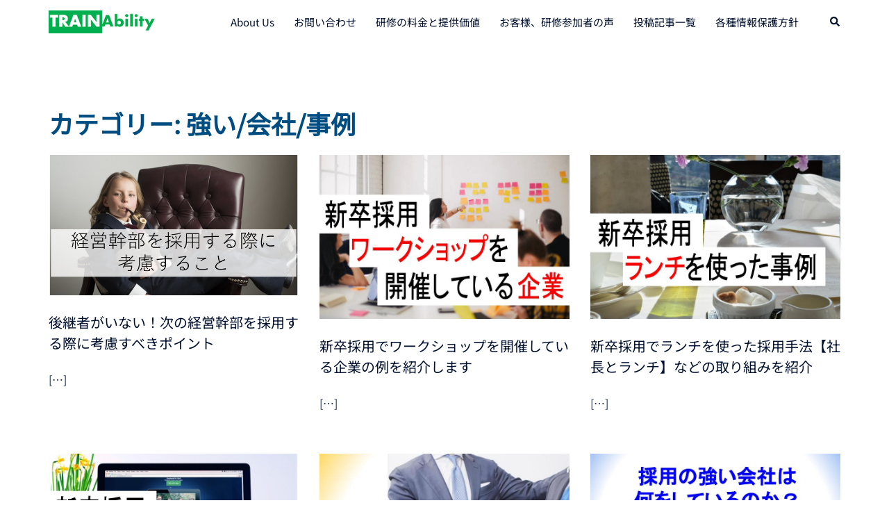

--- FILE ---
content_type: text/html; charset=UTF-8
request_url: https://t-ability.com/category/for-young/recruit/%E6%8E%A1%E7%94%A8%E3%83%96%E3%83%A9%E3%83%B3%E3%83%87%E3%82%A3%E3%83%B3%E3%82%B0/%E5%BC%B7%E3%81%84-%E4%BC%9A%E7%A4%BE-%E4%BA%8B%E4%BE%8B-%E6%8E%A1%E7%94%A8%E3%83%96%E3%83%A9%E3%83%B3%E3%83%87%E3%82%A3%E3%83%B3%E3%82%B0/
body_size: 12656
content:
<!DOCTYPE html><html lang="ja"><head><meta charset="UTF-8"><meta name="viewport" content="width=device-width, initial-scale=1"><link rel="profile" href="http://gmpg.org/xfn/11"><link rel="pingback" href="https://t-ability.com/wp/xmlrpc.php"><meta name='robots' content='index, follow, max-image-preview:large, max-snippet:-1, max-video-preview:-1' /><title>強い/会社/事例 アーカイブ - 株式会社トレーナビリティー</title><link rel="canonical" href="https://t-ability.com/category/for-young/recruit/採用ブランディング/強い-会社-事例-採用ブランディング/" /><meta property="og:locale" content="ja_JP" /><meta property="og:type" content="article" /><meta property="og:title" content="強い/会社/事例 アーカイブ - 株式会社トレーナビリティー" /><meta property="og:url" content="https://t-ability.com/category/for-young/recruit/採用ブランディング/強い-会社-事例-採用ブランディング/" /><meta property="og:site_name" content="株式会社トレーナビリティー" /><meta name="twitter:card" content="summary_large_image" /> <script type="application/ld+json" class="yoast-schema-graph">{"@context":"https://schema.org","@graph":[{"@type":"CollectionPage","@id":"https://t-ability.com/category/for-young/recruit/%e6%8e%a1%e7%94%a8%e3%83%96%e3%83%a9%e3%83%b3%e3%83%87%e3%82%a3%e3%83%b3%e3%82%b0/%e5%bc%b7%e3%81%84-%e4%bc%9a%e7%a4%be-%e4%ba%8b%e4%be%8b-%e6%8e%a1%e7%94%a8%e3%83%96%e3%83%a9%e3%83%b3%e3%83%87%e3%82%a3%e3%83%b3%e3%82%b0/","url":"https://t-ability.com/category/for-young/recruit/%e6%8e%a1%e7%94%a8%e3%83%96%e3%83%a9%e3%83%b3%e3%83%87%e3%82%a3%e3%83%b3%e3%82%b0/%e5%bc%b7%e3%81%84-%e4%bc%9a%e7%a4%be-%e4%ba%8b%e4%be%8b-%e6%8e%a1%e7%94%a8%e3%83%96%e3%83%a9%e3%83%b3%e3%83%87%e3%82%a3%e3%83%b3%e3%82%b0/","name":"強い/会社/事例 アーカイブ - 株式会社トレーナビリティー","isPartOf":{"@id":"https://t-ability.com/#website"},"primaryImageOfPage":{"@id":"https://t-ability.com/category/for-young/recruit/%e6%8e%a1%e7%94%a8%e3%83%96%e3%83%a9%e3%83%b3%e3%83%87%e3%82%a3%e3%83%b3%e3%82%b0/%e5%bc%b7%e3%81%84-%e4%bc%9a%e7%a4%be-%e4%ba%8b%e4%be%8b-%e6%8e%a1%e7%94%a8%e3%83%96%e3%83%a9%e3%83%b3%e3%83%87%e3%82%a3%e3%83%b3%e3%82%b0/#primaryimage"},"image":{"@id":"https://t-ability.com/category/for-young/recruit/%e6%8e%a1%e7%94%a8%e3%83%96%e3%83%a9%e3%83%b3%e3%83%87%e3%82%a3%e3%83%b3%e3%82%b0/%e5%bc%b7%e3%81%84-%e4%bc%9a%e7%a4%be-%e4%ba%8b%e4%be%8b-%e6%8e%a1%e7%94%a8%e3%83%96%e3%83%a9%e3%83%b3%e3%83%87%e3%82%a3%e3%83%b3%e3%82%b0/#primaryimage"},"thumbnailUrl":"https://t-ability.com/wp/wp-content/uploads/2023/04/a7775c6b6a2428b56832d6d28c73a0b7.png","breadcrumb":{"@id":"https://t-ability.com/category/for-young/recruit/%e6%8e%a1%e7%94%a8%e3%83%96%e3%83%a9%e3%83%b3%e3%83%87%e3%82%a3%e3%83%b3%e3%82%b0/%e5%bc%b7%e3%81%84-%e4%bc%9a%e7%a4%be-%e4%ba%8b%e4%be%8b-%e6%8e%a1%e7%94%a8%e3%83%96%e3%83%a9%e3%83%b3%e3%83%87%e3%82%a3%e3%83%b3%e3%82%b0/#breadcrumb"},"inLanguage":"ja"},{"@type":"ImageObject","inLanguage":"ja","@id":"https://t-ability.com/category/for-young/recruit/%e6%8e%a1%e7%94%a8%e3%83%96%e3%83%a9%e3%83%b3%e3%83%87%e3%82%a3%e3%83%b3%e3%82%b0/%e5%bc%b7%e3%81%84-%e4%bc%9a%e7%a4%be-%e4%ba%8b%e4%be%8b-%e6%8e%a1%e7%94%a8%e3%83%96%e3%83%a9%e3%83%b3%e3%83%87%e3%82%a3%e3%83%b3%e3%82%b0/#primaryimage","url":"https://t-ability.com/wp/wp-content/uploads/2023/04/a7775c6b6a2428b56832d6d28c73a0b7.png","contentUrl":"https://t-ability.com/wp/wp-content/uploads/2023/04/a7775c6b6a2428b56832d6d28c73a0b7.png","width":1280,"height":720},{"@type":"BreadcrumbList","@id":"https://t-ability.com/category/for-young/recruit/%e6%8e%a1%e7%94%a8%e3%83%96%e3%83%a9%e3%83%b3%e3%83%87%e3%82%a3%e3%83%b3%e3%82%b0/%e5%bc%b7%e3%81%84-%e4%bc%9a%e7%a4%be-%e4%ba%8b%e4%be%8b-%e6%8e%a1%e7%94%a8%e3%83%96%e3%83%a9%e3%83%b3%e3%83%87%e3%82%a3%e3%83%b3%e3%82%b0/#breadcrumb","itemListElement":[{"@type":"ListItem","position":1,"name":"ホーム","item":"https://t-ability.com/"},{"@type":"ListItem","position":2,"name":"新人・若手社会人","item":"https://t-ability.com/category/for-young/"},{"@type":"ListItem","position":3,"name":"採用","item":"https://t-ability.com/category/for-young/recruit/"},{"@type":"ListItem","position":4,"name":"採用ブランディング","item":"https://t-ability.com/category/for-young/recruit/%e6%8e%a1%e7%94%a8%e3%83%96%e3%83%a9%e3%83%b3%e3%83%87%e3%82%a3%e3%83%b3%e3%82%b0/"},{"@type":"ListItem","position":5,"name":"強い/会社/事例"}]},{"@type":"WebSite","@id":"https://t-ability.com/#website","url":"https://t-ability.com/","name":"株式会社トレーナビリティー","description":"「5つのクロージング」で営業の即決率を向上する営業研修・コンサルティング","potentialAction":[{"@type":"SearchAction","target":{"@type":"EntryPoint","urlTemplate":"https://t-ability.com/?s={search_term_string}"},"query-input":"required name=search_term_string"}],"inLanguage":"ja"}]}</script> <link rel='dns-prefetch' href='//webfonts.sakura.ne.jp' /><link rel="alternate" type="application/rss+xml" title="株式会社トレーナビリティー &raquo; フィード" href="https://t-ability.com/feed/" /><link rel="alternate" type="application/rss+xml" title="株式会社トレーナビリティー &raquo; コメントフィード" href="https://t-ability.com/comments/feed/" /><link rel="alternate" type="application/rss+xml" title="株式会社トレーナビリティー &raquo; 強い/会社/事例 カテゴリーのフィード" href="https://t-ability.com/category/for-young/recruit/%e6%8e%a1%e7%94%a8%e3%83%96%e3%83%a9%e3%83%b3%e3%83%87%e3%82%a3%e3%83%b3%e3%82%b0/%e5%bc%b7%e3%81%84-%e4%bc%9a%e7%a4%be-%e4%ba%8b%e4%be%8b-%e6%8e%a1%e7%94%a8%e3%83%96%e3%83%a9%e3%83%b3%e3%83%87%e3%82%a3%e3%83%b3%e3%82%b0/feed/" /><link rel='stylesheet' id='st-stylesheet-css' href='https://t-ability.com/wp/wp-content/plugins/sydney-toolbox/css/styles.min.css' type='text/css' media='all' /><link rel='stylesheet' id='sydney-bootstrap-css' href='https://t-ability.com/wp/wp-content/themes/sydney/css/bootstrap/bootstrap.min.css' type='text/css' media='all' /><link rel='stylesheet' id='wp-block-library-css' href='https://t-ability.com/wp/wp-includes/css/dist/block-library/style.min.css' type='text/css' media='all' /><style id='classic-theme-styles-inline-css' type='text/css'>/*! This file is auto-generated */
.wp-block-button__link{color:#fff;background-color:#32373c;border-radius:9999px;box-shadow:none;text-decoration:none;padding:calc(.667em + 2px) calc(1.333em + 2px);font-size:1.125em}.wp-block-file__button{background:#32373c;color:#fff;text-decoration:none}</style><style id='global-styles-inline-css' type='text/css'>body{--wp--preset--color--black: #000000;--wp--preset--color--cyan-bluish-gray: #abb8c3;--wp--preset--color--white: #ffffff;--wp--preset--color--pale-pink: #f78da7;--wp--preset--color--vivid-red: #cf2e2e;--wp--preset--color--luminous-vivid-orange: #ff6900;--wp--preset--color--luminous-vivid-amber: #fcb900;--wp--preset--color--light-green-cyan: #7bdcb5;--wp--preset--color--vivid-green-cyan: #00d084;--wp--preset--color--pale-cyan-blue: #8ed1fc;--wp--preset--color--vivid-cyan-blue: #0693e3;--wp--preset--color--vivid-purple: #9b51e0;--wp--preset--gradient--vivid-cyan-blue-to-vivid-purple: linear-gradient(135deg,rgba(6,147,227,1) 0%,rgb(155,81,224) 100%);--wp--preset--gradient--light-green-cyan-to-vivid-green-cyan: linear-gradient(135deg,rgb(122,220,180) 0%,rgb(0,208,130) 100%);--wp--preset--gradient--luminous-vivid-amber-to-luminous-vivid-orange: linear-gradient(135deg,rgba(252,185,0,1) 0%,rgba(255,105,0,1) 100%);--wp--preset--gradient--luminous-vivid-orange-to-vivid-red: linear-gradient(135deg,rgba(255,105,0,1) 0%,rgb(207,46,46) 100%);--wp--preset--gradient--very-light-gray-to-cyan-bluish-gray: linear-gradient(135deg,rgb(238,238,238) 0%,rgb(169,184,195) 100%);--wp--preset--gradient--cool-to-warm-spectrum: linear-gradient(135deg,rgb(74,234,220) 0%,rgb(151,120,209) 20%,rgb(207,42,186) 40%,rgb(238,44,130) 60%,rgb(251,105,98) 80%,rgb(254,248,76) 100%);--wp--preset--gradient--blush-light-purple: linear-gradient(135deg,rgb(255,206,236) 0%,rgb(152,150,240) 100%);--wp--preset--gradient--blush-bordeaux: linear-gradient(135deg,rgb(254,205,165) 0%,rgb(254,45,45) 50%,rgb(107,0,62) 100%);--wp--preset--gradient--luminous-dusk: linear-gradient(135deg,rgb(255,203,112) 0%,rgb(199,81,192) 50%,rgb(65,88,208) 100%);--wp--preset--gradient--pale-ocean: linear-gradient(135deg,rgb(255,245,203) 0%,rgb(182,227,212) 50%,rgb(51,167,181) 100%);--wp--preset--gradient--electric-grass: linear-gradient(135deg,rgb(202,248,128) 0%,rgb(113,206,126) 100%);--wp--preset--gradient--midnight: linear-gradient(135deg,rgb(2,3,129) 0%,rgb(40,116,252) 100%);--wp--preset--font-size--small: 13px;--wp--preset--font-size--medium: 20px;--wp--preset--font-size--large: 36px;--wp--preset--font-size--x-large: 42px;--wp--preset--spacing--20: 0.44rem;--wp--preset--spacing--30: 0.67rem;--wp--preset--spacing--40: 1rem;--wp--preset--spacing--50: 1.5rem;--wp--preset--spacing--60: 2.25rem;--wp--preset--spacing--70: 3.38rem;--wp--preset--spacing--80: 5.06rem;--wp--preset--shadow--natural: 6px 6px 9px rgba(0, 0, 0, 0.2);--wp--preset--shadow--deep: 12px 12px 50px rgba(0, 0, 0, 0.4);--wp--preset--shadow--sharp: 6px 6px 0px rgba(0, 0, 0, 0.2);--wp--preset--shadow--outlined: 6px 6px 0px -3px rgba(255, 255, 255, 1), 6px 6px rgba(0, 0, 0, 1);--wp--preset--shadow--crisp: 6px 6px 0px rgba(0, 0, 0, 1);}:where(.is-layout-flex){gap: 0.5em;}:where(.is-layout-grid){gap: 0.5em;}body .is-layout-flow > .alignleft{float: left;margin-inline-start: 0;margin-inline-end: 2em;}body .is-layout-flow > .alignright{float: right;margin-inline-start: 2em;margin-inline-end: 0;}body .is-layout-flow > .aligncenter{margin-left: auto !important;margin-right: auto !important;}body .is-layout-constrained > .alignleft{float: left;margin-inline-start: 0;margin-inline-end: 2em;}body .is-layout-constrained > .alignright{float: right;margin-inline-start: 2em;margin-inline-end: 0;}body .is-layout-constrained > .aligncenter{margin-left: auto !important;margin-right: auto !important;}body .is-layout-constrained > :where(:not(.alignleft):not(.alignright):not(.alignfull)){max-width: var(--wp--style--global--content-size);margin-left: auto !important;margin-right: auto !important;}body .is-layout-constrained > .alignwide{max-width: var(--wp--style--global--wide-size);}body .is-layout-flex{display: flex;}body .is-layout-flex{flex-wrap: wrap;align-items: center;}body .is-layout-flex > *{margin: 0;}body .is-layout-grid{display: grid;}body .is-layout-grid > *{margin: 0;}:where(.wp-block-columns.is-layout-flex){gap: 2em;}:where(.wp-block-columns.is-layout-grid){gap: 2em;}:where(.wp-block-post-template.is-layout-flex){gap: 1.25em;}:where(.wp-block-post-template.is-layout-grid){gap: 1.25em;}.has-black-color{color: var(--wp--preset--color--black) !important;}.has-cyan-bluish-gray-color{color: var(--wp--preset--color--cyan-bluish-gray) !important;}.has-white-color{color: var(--wp--preset--color--white) !important;}.has-pale-pink-color{color: var(--wp--preset--color--pale-pink) !important;}.has-vivid-red-color{color: var(--wp--preset--color--vivid-red) !important;}.has-luminous-vivid-orange-color{color: var(--wp--preset--color--luminous-vivid-orange) !important;}.has-luminous-vivid-amber-color{color: var(--wp--preset--color--luminous-vivid-amber) !important;}.has-light-green-cyan-color{color: var(--wp--preset--color--light-green-cyan) !important;}.has-vivid-green-cyan-color{color: var(--wp--preset--color--vivid-green-cyan) !important;}.has-pale-cyan-blue-color{color: var(--wp--preset--color--pale-cyan-blue) !important;}.has-vivid-cyan-blue-color{color: var(--wp--preset--color--vivid-cyan-blue) !important;}.has-vivid-purple-color{color: var(--wp--preset--color--vivid-purple) !important;}.has-black-background-color{background-color: var(--wp--preset--color--black) !important;}.has-cyan-bluish-gray-background-color{background-color: var(--wp--preset--color--cyan-bluish-gray) !important;}.has-white-background-color{background-color: var(--wp--preset--color--white) !important;}.has-pale-pink-background-color{background-color: var(--wp--preset--color--pale-pink) !important;}.has-vivid-red-background-color{background-color: var(--wp--preset--color--vivid-red) !important;}.has-luminous-vivid-orange-background-color{background-color: var(--wp--preset--color--luminous-vivid-orange) !important;}.has-luminous-vivid-amber-background-color{background-color: var(--wp--preset--color--luminous-vivid-amber) !important;}.has-light-green-cyan-background-color{background-color: var(--wp--preset--color--light-green-cyan) !important;}.has-vivid-green-cyan-background-color{background-color: var(--wp--preset--color--vivid-green-cyan) !important;}.has-pale-cyan-blue-background-color{background-color: var(--wp--preset--color--pale-cyan-blue) !important;}.has-vivid-cyan-blue-background-color{background-color: var(--wp--preset--color--vivid-cyan-blue) !important;}.has-vivid-purple-background-color{background-color: var(--wp--preset--color--vivid-purple) !important;}.has-black-border-color{border-color: var(--wp--preset--color--black) !important;}.has-cyan-bluish-gray-border-color{border-color: var(--wp--preset--color--cyan-bluish-gray) !important;}.has-white-border-color{border-color: var(--wp--preset--color--white) !important;}.has-pale-pink-border-color{border-color: var(--wp--preset--color--pale-pink) !important;}.has-vivid-red-border-color{border-color: var(--wp--preset--color--vivid-red) !important;}.has-luminous-vivid-orange-border-color{border-color: var(--wp--preset--color--luminous-vivid-orange) !important;}.has-luminous-vivid-amber-border-color{border-color: var(--wp--preset--color--luminous-vivid-amber) !important;}.has-light-green-cyan-border-color{border-color: var(--wp--preset--color--light-green-cyan) !important;}.has-vivid-green-cyan-border-color{border-color: var(--wp--preset--color--vivid-green-cyan) !important;}.has-pale-cyan-blue-border-color{border-color: var(--wp--preset--color--pale-cyan-blue) !important;}.has-vivid-cyan-blue-border-color{border-color: var(--wp--preset--color--vivid-cyan-blue) !important;}.has-vivid-purple-border-color{border-color: var(--wp--preset--color--vivid-purple) !important;}.has-vivid-cyan-blue-to-vivid-purple-gradient-background{background: var(--wp--preset--gradient--vivid-cyan-blue-to-vivid-purple) !important;}.has-light-green-cyan-to-vivid-green-cyan-gradient-background{background: var(--wp--preset--gradient--light-green-cyan-to-vivid-green-cyan) !important;}.has-luminous-vivid-amber-to-luminous-vivid-orange-gradient-background{background: var(--wp--preset--gradient--luminous-vivid-amber-to-luminous-vivid-orange) !important;}.has-luminous-vivid-orange-to-vivid-red-gradient-background{background: var(--wp--preset--gradient--luminous-vivid-orange-to-vivid-red) !important;}.has-very-light-gray-to-cyan-bluish-gray-gradient-background{background: var(--wp--preset--gradient--very-light-gray-to-cyan-bluish-gray) !important;}.has-cool-to-warm-spectrum-gradient-background{background: var(--wp--preset--gradient--cool-to-warm-spectrum) !important;}.has-blush-light-purple-gradient-background{background: var(--wp--preset--gradient--blush-light-purple) !important;}.has-blush-bordeaux-gradient-background{background: var(--wp--preset--gradient--blush-bordeaux) !important;}.has-luminous-dusk-gradient-background{background: var(--wp--preset--gradient--luminous-dusk) !important;}.has-pale-ocean-gradient-background{background: var(--wp--preset--gradient--pale-ocean) !important;}.has-electric-grass-gradient-background{background: var(--wp--preset--gradient--electric-grass) !important;}.has-midnight-gradient-background{background: var(--wp--preset--gradient--midnight) !important;}.has-small-font-size{font-size: var(--wp--preset--font-size--small) !important;}.has-medium-font-size{font-size: var(--wp--preset--font-size--medium) !important;}.has-large-font-size{font-size: var(--wp--preset--font-size--large) !important;}.has-x-large-font-size{font-size: var(--wp--preset--font-size--x-large) !important;}
.wp-block-navigation a:where(:not(.wp-element-button)){color: inherit;}
:where(.wp-block-post-template.is-layout-flex){gap: 1.25em;}:where(.wp-block-post-template.is-layout-grid){gap: 1.25em;}
:where(.wp-block-columns.is-layout-flex){gap: 2em;}:where(.wp-block-columns.is-layout-grid){gap: 2em;}
.wp-block-pullquote{font-size: 1.5em;line-height: 1.6;}</style><link rel='stylesheet' id='sydney-google-fonts-css' href='https://t-ability.com/wp/wp-content/cache/autoptimize/autoptimize_single_8b830e9031f52a05133a4cfe7e39ccd0.php' type='text/css' media='all' /><link rel='stylesheet' id='sydney-style-css' href='https://t-ability.com/wp/wp-content/themes/sydney/style.css' type='text/css' media='all' /> <!--[if lte IE 9]><link rel='stylesheet' id='sydney-ie9-css' href='https://t-ability.com/wp/wp-content/themes/sydney/css/ie9.css' type='text/css' media='all' /> <![endif]--><link rel='stylesheet' id='sydney-elementor-css' href='https://t-ability.com/wp/wp-content/themes/sydney/css/components/elementor.min.css' type='text/css' media='all' /><link rel='stylesheet' id='sydney-style-min-css' href='https://t-ability.com/wp/wp-content/themes/sydney/css/styles.min.css' type='text/css' media='all' /><style id='sydney-style-min-inline-css' type='text/css'>.woocommerce ul.products li.product{text-align:center;}html{scroll-behavior:smooth;}.header-image{background-size:cover;}.header-image{height:300px;}:root{--sydney-global-color-1:#d65050;--sydney-global-color-2:#b73d3d;--sydney-global-color-3:#233452;--sydney-global-color-4:#00102E;--sydney-global-color-5:#737C8C;--sydney-global-color-6:#00102E;--sydney-global-color-7:#F4F5F7;--sydney-global-color-8:#dbdbdb;--sydney-global-color-9:#ffffff;}.llms-student-dashboard .llms-button-secondary:hover,.llms-button-action:hover,.read-more-gt,.widget-area .widget_fp_social a,#mainnav ul li a:hover,.sydney_contact_info_widget span,.roll-team .team-content .name,.roll-team .team-item .team-pop .team-social li:hover a,.roll-infomation li.address:before,.roll-infomation li.phone:before,.roll-infomation li.email:before,.roll-testimonials .name,.roll-button.border,.roll-button:hover,.roll-icon-list .icon i,.roll-icon-list .content h3 a:hover,.roll-icon-box.white .content h3 a,.roll-icon-box .icon i,.roll-icon-box .content h3 a:hover,.switcher-container .switcher-icon a:focus,.go-top:hover,.hentry .meta-post a:hover,#mainnav > ul > li > a.active,#mainnav > ul > li > a:hover,button:hover,input[type="button"]:hover,input[type="reset"]:hover,input[type="submit"]:hover,.text-color,.social-menu-widget a,.social-menu-widget a:hover,.archive .team-social li a,a,h1 a,h2 a,h3 a,h4 a,h5 a,h6 a,.classic-alt .meta-post a,.single .hentry .meta-post a,.content-area.modern .hentry .meta-post span:before,.content-area.modern .post-cat{color:var(--sydney-global-color-1)}.llms-student-dashboard .llms-button-secondary,.llms-button-action,.woocommerce #respond input#submit,.woocommerce a.button,.woocommerce button.button,.woocommerce input.button,.project-filter li a.active,.project-filter li a:hover,.preloader .pre-bounce1,.preloader .pre-bounce2,.roll-team .team-item .team-pop,.roll-progress .progress-animate,.roll-socials li a:hover,.roll-project .project-item .project-pop,.roll-project .project-filter li.active,.roll-project .project-filter li:hover,.roll-button.light:hover,.roll-button.border:hover,.roll-button,.roll-icon-box.white .icon,.owl-theme .owl-controls .owl-page.active span,.owl-theme .owl-controls.clickable .owl-page:hover span,.go-top,.bottom .socials li:hover a,.sidebar .widget:before,.blog-pagination ul li.active,.blog-pagination ul li:hover a,.content-area .hentry:after,.text-slider .maintitle:after,.error-wrap #search-submit:hover,#mainnav .sub-menu li:hover > a,#mainnav ul li ul:after,button,input[type="button"],input[type="reset"],input[type="submit"],.panel-grid-cell .widget-title:after,.cart-amount{background-color:var(--sydney-global-color-1)}.llms-student-dashboard .llms-button-secondary,.llms-student-dashboard .llms-button-secondary:hover,.llms-button-action,.llms-button-action:hover,.roll-socials li a:hover,.roll-socials li a,.roll-button.light:hover,.roll-button.border,.roll-button,.roll-icon-list .icon,.roll-icon-box .icon,.owl-theme .owl-controls .owl-page span,.comment .comment-detail,.widget-tags .tag-list a:hover,.blog-pagination ul li,.error-wrap #search-submit:hover,textarea:focus,input[type="text"]:focus,input[type="password"]:focus,input[type="datetime"]:focus,input[type="datetime-local"]:focus,input[type="date"]:focus,input[type="month"]:focus,input[type="time"]:focus,input[type="week"]:focus,input[type="number"]:focus,input[type="email"]:focus,input[type="url"]:focus,input[type="search"]:focus,input[type="tel"]:focus,input[type="color"]:focus,button,input[type="button"],input[type="reset"],input[type="submit"],.archive .team-social li a{border-color:var(--sydney-global-color-1)}.sydney_contact_info_widget span{fill:var(--sydney-global-color-1);}.go-top:hover svg{stroke:var(--sydney-global-color-1);}.site-header.float-header{background-color:rgba(0,0,0,0.9);}@media only screen and (max-width:1024px){.site-header{background-color:#000000;}}#mainnav ul li a,#mainnav ul li::before{color:#ffffff}#mainnav .sub-menu li a{color:#ffffff}#mainnav .sub-menu li a{background:#1c1c1c}.text-slider .maintitle,.text-slider .subtitle{color:#ffffff}body{color:#00102e}#secondary{background-color:#ffffff}#secondary,#secondary a:not(.wp-block-button__link){color:#737C8C}.btn-menu .sydney-svg-icon{fill:#ffffff}#mainnav ul li a:hover,.main-header #mainnav .menu > li > a:hover{color:#004E81}.overlay{background-color:#000000}.page-wrap{padding-top:83px;}.page-wrap{padding-bottom:100px;}@media only screen and (max-width:1025px){.mobile-slide{display:block;}.slide-item{background-image:none !important;}.header-slider{}.slide-item{height:auto !important;}.slide-inner{min-height:initial;}}.go-top.show{border-radius:0;bottom:10px;}.go-top.position-right{right:20px;}.go-top.position-left{left:20px;}.go-top{background-color:#004E81;}.go-top:hover{background-color:;}.go-top{color:;}.go-top svg{stroke:;}.go-top:hover{color:#004E81;}.go-top:hover svg{stroke:#004E81;}.go-top .sydney-svg-icon,.go-top .sydney-svg-icon svg{width:16px;height:16px;}.go-top{padding:15px;}.site-info{border-top:0 solid rgba(255,255,255,0.1);}.footer-widgets-grid{gap:9px;}@media (min-width:992px){.footer-widgets-grid{padding-top:95px;padding-bottom:95px;}}@media (min-width:576px) and (max-width:991px){.footer-widgets-grid{padding-top:60px;padding-bottom:60px;}}@media (max-width:575px){.footer-widgets-grid{padding-top:60px;padding-bottom:60px;}}@media (min-width:992px){.sidebar-column .widget .widget-title{font-size:22px;}}@media (min-width:576px) and (max-width:991px){.sidebar-column .widget .widget-title{font-size:22px;}}@media (max-width:575px){.sidebar-column .widget .widget-title{font-size:22px;}}@media (min-width:992px){.footer-widgets{font-size:16px;}}@media (min-width:576px) and (max-width:991px){.footer-widgets{font-size:16px;}}@media (max-width:575px){.footer-widgets{font-size:16px;}}.footer-widgets{background-color:#EFF5F9;}.sidebar-column .widget .widget-title{color:#333333;}.sidebar-column .widget h1,.sidebar-column .widget h2,.sidebar-column .widget h3,.sidebar-column .widget h4,.sidebar-column .widget h5,.sidebar-column .widget h6{color:;}.sidebar-column .widget{color:#333333;}.sidebar-column .widget a{color:#333333;}.sidebar-column .widget a:hover{color:#333333;}.site-footer{background-color:#f1f1f1;}.site-info,.site-info a{color:#00102e;}.site-info .sydney-svg-icon svg{fill:#00102e;}.site-info{padding-top:20px;padding-bottom:20px;}@media (min-width:992px){button,.roll-button,a.button,.wp-block-button__link,input[type="button"],input[type="reset"],input[type="submit"]{padding-top:12px;padding-bottom:12px;}}@media (min-width:576px) and (max-width:991px){button,.roll-button,a.button,.wp-block-button__link,input[type="button"],input[type="reset"],input[type="submit"]{padding-top:12px;padding-bottom:12px;}}@media (max-width:575px){button,.roll-button,a.button,.wp-block-button__link,input[type="button"],input[type="reset"],input[type="submit"]{padding-top:12px;padding-bottom:12px;}}@media (min-width:992px){button,.roll-button,a.button,.wp-block-button__link,input[type="button"],input[type="reset"],input[type="submit"]{padding-left:35px;padding-right:35px;}}@media (min-width:576px) and (max-width:991px){button,.roll-button,a.button,.wp-block-button__link,input[type="button"],input[type="reset"],input[type="submit"]{padding-left:35px;padding-right:35px;}}@media (max-width:575px){button,.roll-button,a.button,.wp-block-button__link,input[type="button"],input[type="reset"],input[type="submit"]{padding-left:35px;padding-right:35px;}}button,.roll-button,a.button,.wp-block-button__link,input[type="button"],input[type="reset"],input[type="submit"]{border-radius:0;}@media (min-width:992px){button,.roll-button,a.button,.wp-block-button__link,input[type="button"],input[type="reset"],input[type="submit"]{font-size:14px;}}@media (min-width:576px) and (max-width:991px){button,.roll-button,a.button,.wp-block-button__link,input[type="button"],input[type="reset"],input[type="submit"]{font-size:14px;}}@media (max-width:575px){button,.roll-button,a.button,.wp-block-button__link,input[type="button"],input[type="reset"],input[type="submit"]{font-size:14px;}}button,.roll-button,a.button,.wp-block-button__link,input[type="button"],input[type="reset"],input[type="submit"]{text-transform:uppercase;}button,div.wpforms-container-full .wpforms-form input[type=submit],div.wpforms-container-full .wpforms-form button[type=submit],div.wpforms-container-full .wpforms-form .wpforms-page-button,.roll-button,a.button,.wp-block-button__link,input[type="button"],input[type="reset"],input[type="submit"]{background-color:;}button:hover,div.wpforms-container-full .wpforms-form input[type=submit]:hover,div.wpforms-container-full .wpforms-form button[type=submit]:hover,div.wpforms-container-full .wpforms-form .wpforms-page-button:hover,.roll-button:hover,a.button:hover,.wp-block-button__link:hover,input[type="button"]:hover,input[type="reset"]:hover,input[type="submit"]:hover{background-color:;}button,div.wpforms-container-full .wpforms-form input[type=submit],div.wpforms-container-full .wpforms-form button[type=submit],div.wpforms-container-full .wpforms-form .wpforms-page-button,.checkout-button.button,a.button,.wp-block-button__link,input[type="button"],input[type="reset"],input[type="submit"]{color:;}button:hover,div.wpforms-container-full .wpforms-form input[type=submit]:hover,div.wpforms-container-full .wpforms-form button[type=submit]:hover,div.wpforms-container-full .wpforms-form .wpforms-page-button:hover,.roll-button:hover,a.button:hover,.wp-block-button__link:hover,input[type="button"]:hover,input[type="reset"]:hover,input[type="submit"]:hover{color:;}.is-style-outline .wp-block-button__link,div.wpforms-container-full .wpforms-form input[type=submit],div.wpforms-container-full .wpforms-form button[type=submit],div.wpforms-container-full .wpforms-form .wpforms-page-button,.roll-button,.wp-block-button__link.is-style-outline,button,a.button,.wp-block-button__link,input[type="button"],input[type="reset"],input[type="submit"]{border-color:;}button:hover,div.wpforms-container-full .wpforms-form input[type=submit]:hover,div.wpforms-container-full .wpforms-form button[type=submit]:hover,div.wpforms-container-full .wpforms-form .wpforms-page-button:hover,.roll-button:hover,a.button:hover,.wp-block-button__link:hover,input[type="button"]:hover,input[type="reset"]:hover,input[type="submit"]:hover{border-color:;}.posts-layout .list-image{width:30%;}.posts-layout .list-content{width:70%;}.content-area:not(.layout4):not(.layout6) .posts-layout .entry-thumb{margin:0 0 24px 0;}.layout4 .entry-thumb,.layout6 .entry-thumb{margin:0 24px 0 0;}.layout6 article:nth-of-type(even) .list-image .entry-thumb{margin:0 0 0 24px;}.posts-layout .entry-header{margin-bottom:24px;}.posts-layout .entry-meta.below-excerpt{margin:15px 0 0;}.posts-layout .entry-meta.above-title{margin:0 0 15px;}.single .entry-header .entry-title{color:;}.single .entry-header .entry-meta,.single .entry-header .entry-meta a{color:;}@media (min-width:992px){.single .entry-meta{font-size:12px;}}@media (min-width:576px) and (max-width:991px){.single .entry-meta{font-size:12px;}}@media (max-width:575px){.single .entry-meta{font-size:12px;}}@media (min-width:992px){.single .entry-header .entry-title{font-size:28px;}}@media (min-width:576px) and (max-width:991px){.single .entry-header .entry-title{font-size:32px;}}@media (max-width:575px){.single .entry-header .entry-title{font-size:32px;}}.posts-layout .entry-post{color:#233452;}.posts-layout .entry-title a{color:#00102E;}.posts-layout .author,.posts-layout .entry-meta a{color:#737C8C;}@media (min-width:992px){.posts-layout .entry-post{font-size:16px;}}@media (min-width:576px) and (max-width:991px){.posts-layout .entry-post{font-size:16px;}}@media (max-width:575px){.posts-layout .entry-post{font-size:16px;}}@media (min-width:992px){.posts-layout .entry-meta{font-size:12px;}}@media (min-width:576px) and (max-width:991px){.posts-layout .entry-meta{font-size:12px;}}@media (max-width:575px){.posts-layout .entry-meta{font-size:12px;}}@media (min-width:992px){.posts-layout .entry-title{font-size:26px;}}@media (min-width:576px) and (max-width:991px){.posts-layout .entry-title{font-size:32px;}}@media (max-width:575px){.posts-layout .entry-title{font-size:32px;}}.single .entry-header{margin-bottom:40px;}.single .entry-thumb{margin-bottom:40px;}.single .entry-meta-above{margin-bottom:24px;}.single .entry-meta-below{margin-top:24px;}@media (min-width:992px){.custom-logo-link img{max-width:33px;}}@media (min-width:576px) and (max-width:991px){.custom-logo-link img{max-width:100px;}}@media (max-width:575px){.custom-logo-link img{max-width:100px;}}.main-header,.bottom-header-row{border-bottom:0 solid rgba(255,255,255,0.1);}.header_layout_3,.header_layout_4,.header_layout_5{border-bottom:1px solid rgba(255,255,255,0.1);}.main-header,.header-search-form{background-color:#ffffff;}.main-header.sticky-active{background-color:;}.main-header .site-title a,.main-header .site-description,.main-header #mainnav .menu > li > a,#mainnav .nav-menu > li > a,.main-header .header-contact a{color:#00102e;}.main-header .sydney-svg-icon svg,.main-header .dropdown-symbol .sydney-svg-icon svg{fill:#00102e;}.sticky-active .main-header .site-title a,.sticky-active .main-header .site-description,.sticky-active .main-header #mainnav .menu > li > a,.sticky-active .main-header .header-contact a,.sticky-active .main-header .logout-link,.sticky-active .main-header .html-item,.sticky-active .main-header .sydney-login-toggle{color:;}.sticky-active .main-header .sydney-svg-icon svg,.sticky-active .main-header .dropdown-symbol .sydney-svg-icon svg{fill:;}.bottom-header-row{background-color:;}.bottom-header-row,.bottom-header-row .header-contact a,.bottom-header-row #mainnav .menu > li > a{color:;}.bottom-header-row #mainnav .menu > li > a:hover{color:;}.bottom-header-row .header-item svg,.dropdown-symbol .sydney-svg-icon svg{fill:;}.main-header .main-header-inner,.main-header .top-header-row{padding-top:15px;padding-bottom:15px;}.bottom-header-inner{padding-top:15px;padding-bottom:15px;}.bottom-header-row #mainnav ul ul li,.main-header #mainnav ul ul li{background-color:#ece6df;}.bottom-header-row #mainnav ul ul li a,.bottom-header-row #mainnav ul ul li:hover a,.main-header #mainnav ul ul li:hover a,.main-header #mainnav ul ul li a{color:;}.bottom-header-row #mainnav ul ul li svg,.main-header #mainnav ul ul li svg{fill:;}#mainnav .sub-menu li:hover>a,.main-header #mainnav ul ul li:hover>a{color:;}.main-header-cart .count-number{color:;}.main-header-cart .widget_shopping_cart .widgettitle:after,.main-header-cart .widget_shopping_cart .woocommerce-mini-cart__buttons:before{background-color:rgba(33,33,33,0.9);}.sydney-offcanvas-menu .mainnav ul li{text-align:left;}.sydney-offcanvas-menu .mainnav a{padding:10px 0;}#masthead-mobile{background-color:;}#masthead-mobile .site-description,#masthead-mobile a:not(.button){color:;}#masthead-mobile svg{fill:;}.mobile-header{padding-top:15px;padding-bottom:15px;}.sydney-offcanvas-menu{background-color:;}.sydney-offcanvas-menu,.sydney-offcanvas-menu #mainnav a:not(.button),.sydney-offcanvas-menu a:not(.button){color:;}.sydney-offcanvas-menu svg,.sydney-offcanvas-menu .dropdown-symbol .sydney-svg-icon svg{fill:;}@media (min-width:992px){.site-logo{max-height:33px;}}@media (min-width:576px) and (max-width:991px){.site-logo{max-height:100px;}}@media (max-width:575px){.site-logo{max-height:100px;}}.site-title a,.site-title a:visited,.main-header .site-title a,.main-header .site-title a:visited{color:}.site-description,.main-header .site-description{color:}@media (min-width:992px){.site-title{font-size:32px;}}@media (min-width:576px) and (max-width:991px){.site-title{font-size:24px;}}@media (max-width:575px){.site-title{font-size:20px;}}@media (min-width:992px){.site-description{font-size:16px;}}@media (min-width:576px) and (max-width:991px){.site-description{font-size:16px;}}@media (max-width:575px){.site-description{font-size:16px;}}body{font-family:Noto Sans JP,sans-serif;font-weight:regular;}h1,h2,h3,h4,h5,h6,.site-title{font-family:Noto Sans JP,sans-serif;font-weight:regular;}#mainnav > div > ul > li > a{text-transform:capitalize;}@media (min-width:992px){#mainnav > div > ul > li{font-size:15px;}}@media (min-width:576px) and (max-width:991px){#mainnav > div > ul > li{font-size:14px;}}@media (max-width:575px){#mainnav > div > ul > li{font-size:14px;}}@media (min-width:992px){.header-item{font-size:15px;}}@media (min-width:576px) and (max-width:991px){.header-item{font-size:14px;}}@media (max-width:575px){.header-item{font-size:14px;}}h1,h2,h3,h4,h5,h6,.site-title{text-decoration:;text-transform:;font-style:;line-height:1.2;letter-spacing:px;}@media (min-width:992px){h1:not(.site-title){font-size:52px;}}@media (min-width:576px) and (max-width:991px){h1:not(.site-title){font-size:42px;}}@media (max-width:575px){h1:not(.site-title){font-size:32px;}}@media (min-width:992px){h2{font-size:42px;}}@media (min-width:576px) and (max-width:991px){h2{font-size:32px;}}@media (max-width:575px){h2{font-size:24px;}}@media (min-width:992px){h3{font-size:32px;}}@media (min-width:576px) and (max-width:991px){h3{font-size:24px;}}@media (max-width:575px){h3{font-size:20px;}}@media (min-width:992px){h4{font-size:24px;}}@media (min-width:576px) and (max-width:991px){h4{font-size:18px;}}@media (max-width:575px){h4{font-size:16px;}}@media (min-width:992px){h5{font-size:20px;}}@media (min-width:576px) and (max-width:991px){h5{font-size:16px;}}@media (max-width:575px){h5{font-size:16px;}}@media (min-width:992px){h6{font-size:18px;}}@media (min-width:576px) and (max-width:991px){h6{font-size:16px;}}@media (max-width:575px){h6{font-size:16px;}}p,.posts-layout .entry-post{text-decoration:}body,.posts-layout .entry-post{text-transform:;font-style:;line-height:1.68;letter-spacing:px;}@media (min-width:992px){body{font-size:16px;}}@media (min-width:576px) and (max-width:991px){body{font-size:16px;}}@media (max-width:575px){body{font-size:16px;}}@media (min-width:992px){.woocommerce div.product .product-gallery-summary .entry-title{font-size:32px;}}@media (min-width:576px) and (max-width:991px){.woocommerce div.product .product-gallery-summary .entry-title{font-size:32px;}}@media (max-width:575px){.woocommerce div.product .product-gallery-summary .entry-title{font-size:32px;}}@media (min-width:992px){.woocommerce div.product .product-gallery-summary .price .amount{font-size:24px;}}@media (min-width:576px) and (max-width:991px){.woocommerce div.product .product-gallery-summary .price .amount{font-size:24px;}}@media (max-width:575px){.woocommerce div.product .product-gallery-summary .price .amount{font-size:24px;}}.woocommerce ul.products li.product .col-md-7 > *,.woocommerce ul.products li.product .col-md-8 > *,.woocommerce ul.products li.product > *{margin-bottom:12px;}.wc-block-grid__product-onsale,span.onsale{border-radius:0;top:20px!important;left:20px!important;}.wc-block-grid__product-onsale,.products span.onsale{left:auto!important;right:20px;}.wc-block-grid__product-onsale,span.onsale{color:;}.wc-block-grid__product-onsale,span.onsale{background-color:;}ul.wc-block-grid__products li.wc-block-grid__product .wc-block-grid__product-title,ul.wc-block-grid__products li.wc-block-grid__product .woocommerce-loop-product__title,ul.wc-block-grid__products li.product .wc-block-grid__product-title,ul.wc-block-grid__products li.product .woocommerce-loop-product__title,ul.products li.wc-block-grid__product .wc-block-grid__product-title,ul.products li.wc-block-grid__product .woocommerce-loop-product__title,ul.products li.product .wc-block-grid__product-title,ul.products li.product .woocommerce-loop-product__title,ul.products li.product .woocommerce-loop-category__title,.woocommerce-loop-product__title .botiga-wc-loop-product__title{color:;}a.wc-forward:not(.checkout-button){color:;}a.wc-forward:not(.checkout-button):hover{color:;}.woocommerce-pagination li .page-numbers:hover{color:;}.woocommerce-sorting-wrapper{border-color:rgba(33,33,33,0.9);}ul.products li.product-category .woocommerce-loop-category__title{text-align:center;}ul.products li.product-category > a,ul.products li.product-category > a > img{border-radius:0;}.entry-content a:not(.button):not(.elementor-button-link):not(.wp-block-button__link){color:;}.entry-content a:not(.button):not(.elementor-button-link):not(.wp-block-button__link):hover{color:;}h1{color:;}h2{color:;}h3{color:;}h4{color:;}h5{color:;}h6{color:;}div.wpforms-container-full .wpforms-form input[type=date],div.wpforms-container-full .wpforms-form input[type=datetime],div.wpforms-container-full .wpforms-form input[type=datetime-local],div.wpforms-container-full .wpforms-form input[type=email],div.wpforms-container-full .wpforms-form input[type=month],div.wpforms-container-full .wpforms-form input[type=number],div.wpforms-container-full .wpforms-form input[type=password],div.wpforms-container-full .wpforms-form input[type=range],div.wpforms-container-full .wpforms-form input[type=search],div.wpforms-container-full .wpforms-form input[type=tel],div.wpforms-container-full .wpforms-form input[type=text],div.wpforms-container-full .wpforms-form input[type=time],div.wpforms-container-full .wpforms-form input[type=url],div.wpforms-container-full .wpforms-form input[type=week],div.wpforms-container-full .wpforms-form select,div.wpforms-container-full .wpforms-form textarea,input[type="text"],input[type="email"],input[type="url"],input[type="password"],input[type="search"],input[type="number"],input[type="tel"],input[type="range"],input[type="date"],input[type="month"],input[type="week"],input[type="time"],input[type="datetime"],input[type="datetime-local"],input[type="color"],textarea,select,.woocommerce .select2-container .select2-selection--single,.woocommerce-page .select2-container .select2-selection--single,input[type="text"]:focus,input[type="email"]:focus,input[type="url"]:focus,input[type="password"]:focus,input[type="search"]:focus,input[type="number"]:focus,input[type="tel"]:focus,input[type="range"]:focus,input[type="date"]:focus,input[type="month"]:focus,input[type="week"]:focus,input[type="time"]:focus,input[type="datetime"]:focus,input[type="datetime-local"]:focus,input[type="color"]:focus,textarea:focus,select:focus,.woocommerce .select2-container .select2-selection--single:focus,.woocommerce-page .select2-container .select2-selection--single:focus,.select2-container--default .select2-selection--single .select2-selection__rendered,.wp-block-search .wp-block-search__input,.wp-block-search .wp-block-search__input:focus{color:;}div.wpforms-container-full .wpforms-form input[type=date],div.wpforms-container-full .wpforms-form input[type=datetime],div.wpforms-container-full .wpforms-form input[type=datetime-local],div.wpforms-container-full .wpforms-form input[type=email],div.wpforms-container-full .wpforms-form input[type=month],div.wpforms-container-full .wpforms-form input[type=number],div.wpforms-container-full .wpforms-form input[type=password],div.wpforms-container-full .wpforms-form input[type=range],div.wpforms-container-full .wpforms-form input[type=search],div.wpforms-container-full .wpforms-form input[type=tel],div.wpforms-container-full .wpforms-form input[type=text],div.wpforms-container-full .wpforms-form input[type=time],div.wpforms-container-full .wpforms-form input[type=url],div.wpforms-container-full .wpforms-form input[type=week],div.wpforms-container-full .wpforms-form select,div.wpforms-container-full .wpforms-form textarea,input[type="text"],input[type="email"],input[type="url"],input[type="password"],input[type="search"],input[type="number"],input[type="tel"],input[type="range"],input[type="date"],input[type="month"],input[type="week"],input[type="time"],input[type="datetime"],input[type="datetime-local"],input[type="color"],textarea,select,.woocommerce .select2-container .select2-selection--single,.woocommerce-page .select2-container .select2-selection--single,.woocommerce-cart .woocommerce-cart-form .actions .coupon input[type="text"]{background-color:;}div.wpforms-container-full .wpforms-form input[type=date],div.wpforms-container-full .wpforms-form input[type=datetime],div.wpforms-container-full .wpforms-form input[type=datetime-local],div.wpforms-container-full .wpforms-form input[type=email],div.wpforms-container-full .wpforms-form input[type=month],div.wpforms-container-full .wpforms-form input[type=number],div.wpforms-container-full .wpforms-form input[type=password],div.wpforms-container-full .wpforms-form input[type=range],div.wpforms-container-full .wpforms-form input[type=search],div.wpforms-container-full .wpforms-form input[type=tel],div.wpforms-container-full .wpforms-form input[type=text],div.wpforms-container-full .wpforms-form input[type=time],div.wpforms-container-full .wpforms-form input[type=url],div.wpforms-container-full .wpforms-form input[type=week],div.wpforms-container-full .wpforms-form select,div.wpforms-container-full .wpforms-form textarea,input[type="text"],input[type="email"],input[type="url"],input[type="password"],input[type="search"],input[type="number"],input[type="tel"],input[type="range"],input[type="date"],input[type="month"],input[type="week"],input[type="time"],input[type="datetime"],input[type="datetime-local"],input[type="color"],textarea,select,.woocommerce .select2-container .select2-selection--single,.woocommerce-page .select2-container .select2-selection--single,.woocommerce-account fieldset,.woocommerce-account .woocommerce-form-login,.woocommerce-account .woocommerce-form-register,.woocommerce-cart .woocommerce-cart-form .actions .coupon input[type="text"],.wp-block-search .wp-block-search__input{border-color:;}input::placeholder{color:;opacity:1;}input:-ms-input-placeholder{color:;}input::-ms-input-placeholder{color:;}
:root{--e-global-color-global_color_1:#d65050;--e-global-color-global_color_2:#b73d3d;--e-global-color-global_color_3:#233452;--e-global-color-global_color_4:#00102E;--e-global-color-global_color_5:#737C8C;--e-global-color-global_color_6:#00102E;--e-global-color-global_color_7:#F4F5F7;--e-global-color-global_color_8:#dbdbdb;--e-global-color-global_color_9:#ffffff;}</style> <script defer type="text/javascript" src="https://t-ability.com/wp/wp-includes/js/jquery/jquery.min.js" id="jquery-core-js"></script> <script defer type="text/javascript" src="https://t-ability.com/wp/wp-includes/js/jquery/jquery-migrate.min.js" id="jquery-migrate-js"></script> <script defer type="text/javascript" src="//webfonts.sakura.ne.jp/js/sakurav3.js?fadein=0" id="typesquare_std-js"></script> <link rel="https://api.w.org/" href="https://t-ability.com/wp-json/" /><link rel="alternate" type="application/json" href="https://t-ability.com/wp-json/wp/v2/categories/27" /><link rel="EditURI" type="application/rsd+xml" title="RSD" href="https://t-ability.com/wp/xmlrpc.php?rsd" /><meta name="generator" content="WordPress 6.4.7" /><style>.sydney-svg-icon {
					display: inline-block;
					width: 16px;
					height: 16px;
					vertical-align: middle;
					line-height: 1;
				}
				.team-item .team-social li .sydney-svg-icon {
					width: 14px;
				}
				.roll-team:not(.style1) .team-item .team-social li .sydney-svg-icon {
					fill: #fff;
				}
				.team-item .team-social li:hover .sydney-svg-icon {
					fill: #000;
				}
				.team_hover_edits .team-social li a .sydney-svg-icon {
					fill: #000;
				}
				.team_hover_edits .team-social li:hover a .sydney-svg-icon {
					fill: #fff;
				}	
				.single-sydney-projects .entry-thumb {
					text-align: left;
				}</style><meta name="generator" content="Elementor 3.19.2; features: e_optimized_assets_loading, e_optimized_css_loading, e_font_icon_svg, additional_custom_breakpoints, block_editor_assets_optimize, e_image_loading_optimization; settings: css_print_method-external, google_font-enabled, font_display-auto"><link rel="icon" href="https://t-ability.com/wp/wp-content/uploads/2024/02/logo-100x100.jpg" sizes="32x32" /><link rel="icon" href="https://t-ability.com/wp/wp-content/uploads/2024/02/logo.jpg" sizes="192x192" /><link rel="apple-touch-icon" href="https://t-ability.com/wp/wp-content/uploads/2024/02/logo.jpg" /><meta name="msapplication-TileImage" content="https://t-ability.com/wp/wp-content/uploads/2024/02/logo.jpg" /><style type="text/css" id="wp-custom-css">h1, h2, h3, h4, h5, h6, .site-title {font-weight:400;}
#mainnav ul li a {color: #00102e!important;}
.elementor-button-icon svg {width: 30px;}

.hero-area {overflow:hidden!important;}
.related.products ul.products li.product a img,
.elementor-shortcode .woocommerce ul.products li.product a img {display:block;margin-bottom:18px;}
.elementor-shortcode .woocommerce ul.products .loop-button-wrapper {display:none;}

@media (min-width:991px) {
	.stretch-left .elementor-widget-container {
    margin-left: calc((100vw - 1140px)/-2);
}
.hero-image .elementor-widget-container {margin-right:calc((100vw - 1060px)/-2);min-height:700px;}
.hero-image img {min-height:700px;object-fit:cover;}
}

.elementor-shortcode .woocommerce ul.products li.product a {margin-bottom:0;}
.elementor-shortcode .woocommerce ul.products li h2 {margin-bottom:6px;}
.widget-area .widget:not(:last-of-type) {margin-bottom:30px;}
#mainnav ul li a {font-weight:400;}
.single-post h2 {
  padding: 0.5em;
  color: #010101;
  background: #eaf3ff;
  border-bottom: solid 3px #004e81;
  font-size: 24px;
}
.single-post h3 {
  font-size: 24px;
  font-weight: 600 !important;
}
.single-post h4 {
  line-height: 1.6;
}
.single-post .entry-header .entry-title {
  line-height: 1.6;
  background-color: #004e81;
  color: #eaf3ff;
  padding: 20px;
  font-weight: 700;
}
@media (max-width: 559px) {
  .single-post .entry-header .entry-title {
    padding: 10px;
    font-size: 22px;
  }
  .single-post h2 {
    font-size: 18px;
  }
  .single-post h3 {
    font-size: 18px;
  }
}
.category h1 {
  font-size: 36px;
  font-weight: 600;
  color: #004e81;
}
.category h2 {
  font-size: 20px !important;
  line-height: 1.5;
}
@media (max-width: 559px) {
  .category h1 {
    font-size: 20px;
  }
  .category h2 {
    font-size: 18px !important;
  }
  .elementor-1611 .elementor-element.elementor-element-76b937c {
    font-size: 1.6em;
    font-weight: 600;
    padding-top: 100px;
    line-height: 2;
  }
  .elementor-1896 .elementor-element.elementor-element-76b937c {
    font-size: 1.6em;
    font-weight: 600;
    padding-top: 100px;
    line-height: 2;
  }
  .sydney-offcanvas-menu {
    background-color: #fff !important;
  }
  .site-logo {
    max-height: auto;
    max-width: 140px;
  }
 .elementor-1613 .elementor-element.elementor-element-0051291 .elementor-heading-title{
    font-size: 2em;
    line-height: 1.6;
    text-align: left;
  }
.elementor-1613 .elementor-element.elementor-element-4402327 .elementor-heading-title{
    font-size: 2em;
    line-height: 1.6;
    text-align: left;
  }
.elementor-1613 .elementor-element.elementor-element-4b396ba{
    font-size: 1.6em;
    font-weight: 600;
    padding-top: 100px;
    line-height: 2;
  }
.elementor-1613 .elementor-element.elementor-element-72ed124{
    --padding-block-start: 0px !important;
    --padding-block-end: 0px !important;
    --padding-inline-start: 30px !important;
    --padding-inline-end: 30px !important;
}
.hanging-indent {
    padding-left: 2em;
    text-indent: -2em;
}
}</style></head><body class="archive category category-27 group-blog menu-inline no-sidebar elementor-default elementor-kit-1612" > <span id="toptarget"></span><div class="preloader"><div class="spinner"><div class="pre-bounce1"></div><div class="pre-bounce2"></div></div></div><div id="page" class="hfeed site"> <a class="skip-link screen-reader-text" href="#content">コンテンツへスキップ</a><header id="masthead" class="main-header header_layout_2 sticky-header sticky-always"><div class="container"><div class="site-header-inner"><div class="row valign"><div class="header-col"><div class="site-branding"> <a href="https://t-ability.com/" title="株式会社トレーナビリティー"><img width="200" height="43" class="site-logo" src="https://t-ability.com/wp/wp-content/uploads/2024/02/logo.png" alt="株式会社トレーナビリティー"  /></a></div></div><div class="header-col menu-col menu-right"><nav id="mainnav" class="mainnav"><div class="menu-%e3%82%b0%e3%83%ad%e3%83%bc%e3%83%90%e3%83%ab%e3%83%a1%e3%83%8b%e3%83%a5%e3%83%bc-container"><ul id="primary-menu" class="menu"><li id="menu-item-703" class="menu-item menu-item-type-post_type menu-item-object-page menu-item-703"><a href="https://t-ability.com/about-us/">About Us</a></li><li id="menu-item-689" class="menu-item menu-item-type-post_type menu-item-object-page menu-item-689"><a title="						" href="https://t-ability.com/contact-us/">お問い合わせ</a></li><li id="menu-item-1063" class="menu-item menu-item-type-post_type menu-item-object-page menu-item-1063"><a href="https://t-ability.com/%e3%83%88%e3%83%ac%e3%83%bc%e3%83%8a%e3%83%93%e3%83%aa%e3%83%86%e3%82%a3%e3%83%bc%e3%80%80%e5%96%b6%e6%a5%ad%e7%a0%94%e4%bf%ae%e3%81%ae%e6%96%99%e9%87%91%e3%81%a8%e6%8f%90%e4%be%9b%e4%be%a1%e5%80%a4/">研修の料金と提供価値</a></li><li id="menu-item-1404" class="menu-item menu-item-type-post_type menu-item-object-page menu-item-1404"><a href="https://t-ability.com/%e3%81%8a%e5%ae%a2%e6%a7%98%e3%80%81%e7%a0%94%e4%bf%ae%e5%8f%82%e5%8a%a0%e8%80%85%e3%81%ae%e5%a3%b0/">お客様、研修参加者の声</a></li><li id="menu-item-428" class="menu-item menu-item-type-post_type menu-item-object-page menu-item-428"><a title="						" href="https://t-ability.com/?page_id=427">投稿記事一覧</a></li><li id="menu-item-1417" class="menu-item menu-item-type-post_type menu-item-object-page menu-item-1417"><a href="https://t-ability.com/privacy-policy/">各種情報保護方針</a></li></ul></div></nav></div><div class="header-col header-elements"> <a href="#" class="header-search header-item"> <span class="screen-reader-text">検索</span> <i class="sydney-svg-icon icon-search active"><svg xmlns="http://www.w3.org/2000/svg" viewBox="0 0 512 512"><path d="M505 442.7L405.3 343c-4.5-4.5-10.6-7-17-7H372c27.6-35.3 44-79.7 44-128C416 93.1 322.9 0 208 0S0 93.1 0 208s93.1 208 208 208c48.3 0 92.7-16.4 128-44v16.3c0 6.4 2.5 12.5 7 17l99.7 99.7c9.4 9.4 24.6 9.4 33.9 0l28.3-28.3c9.4-9.4 9.4-24.6.1-34zM208 336c-70.7 0-128-57.2-128-128 0-70.7 57.2-128 128-128 70.7 0 128 57.2 128 128 0 70.7-57.2 128-128 128z" /></svg></i> <i class="sydney-svg-icon icon-cancel"><svg width="16" height="16" viewBox="0 0 16 16" fill="none" xmlns="http://www.w3.org/2000/svg"><path d="M12.59 0L7 5.59L1.41 0L0 1.41L5.59 7L0 12.59L1.41 14L7 8.41L12.59 14L14 12.59L8.41 7L14 1.41L12.59 0Z" /></svg></i> </a></div></div></div></div><div class="header-search-form"><form role="search" method="get" class="search-form" action="https://t-ability.com/"> <label> <span class="screen-reader-text">検索:</span> <input type="search" class="search-field" placeholder="検索&hellip;" value="" name="s" /> </label> <input type="submit" class="search-submit" value="検索" /></form></div></header><div class="sydney-offcanvas-menu"><div class="mobile-header-item"><div class="row valign"><div class="col-xs-8"><div class="site-branding"> <a href="https://t-ability.com/" title="株式会社トレーナビリティー"><img width="200" height="43" class="site-logo" src="https://t-ability.com/wp/wp-content/uploads/2024/02/logo.png" alt="株式会社トレーナビリティー"  /></a></div></div><div class="col-xs-4 align-right"> <a class="mobile-menu-close" href="#"><i class="sydney-svg-icon icon-cancel"><span class="screen-reader-text">メニューを閉じる</span><svg width="16" height="16" viewBox="0 0 16 16" fill="none" xmlns="http://www.w3.org/2000/svg"><path d="M12.59 0L7 5.59L1.41 0L0 1.41L5.59 7L0 12.59L1.41 14L7 8.41L12.59 14L14 12.59L8.41 7L14 1.41L12.59 0Z" /></svg></i></a></div></div></div><div class="mobile-header-item"><nav id="mainnav" class="mainnav"><div class="menu-%e3%82%b0%e3%83%ad%e3%83%bc%e3%83%90%e3%83%ab%e3%83%a1%e3%83%8b%e3%83%a5%e3%83%bc-container"><ul id="primary-menu" class="menu"><li class="menu-item menu-item-type-post_type menu-item-object-page menu-item-703"><a href="https://t-ability.com/about-us/">About Us</a></li><li class="menu-item menu-item-type-post_type menu-item-object-page menu-item-689"><a title="						" href="https://t-ability.com/contact-us/">お問い合わせ</a></li><li class="menu-item menu-item-type-post_type menu-item-object-page menu-item-1063"><a href="https://t-ability.com/%e3%83%88%e3%83%ac%e3%83%bc%e3%83%8a%e3%83%93%e3%83%aa%e3%83%86%e3%82%a3%e3%83%bc%e3%80%80%e5%96%b6%e6%a5%ad%e7%a0%94%e4%bf%ae%e3%81%ae%e6%96%99%e9%87%91%e3%81%a8%e6%8f%90%e4%be%9b%e4%be%a1%e5%80%a4/">研修の料金と提供価値</a></li><li class="menu-item menu-item-type-post_type menu-item-object-page menu-item-1404"><a href="https://t-ability.com/%e3%81%8a%e5%ae%a2%e6%a7%98%e3%80%81%e7%a0%94%e4%bf%ae%e5%8f%82%e5%8a%a0%e8%80%85%e3%81%ae%e5%a3%b0/">お客様、研修参加者の声</a></li><li class="menu-item menu-item-type-post_type menu-item-object-page menu-item-428"><a title="						" href="https://t-ability.com/?page_id=427">投稿記事一覧</a></li><li class="menu-item menu-item-type-post_type menu-item-object-page menu-item-1417"><a href="https://t-ability.com/privacy-policy/">各種情報保護方針</a></li></ul></div></nav></div><div class="mobile-header-item offcanvas-items"></div></div><header id="masthead-mobile" class="main-header mobile-header "><div class="container-fluid"><div class="row valign"><div class="col-sm-4 col-grow-mobile"><div class="site-branding"> <a href="https://t-ability.com/" title="株式会社トレーナビリティー"><img width="200" height="43" class="site-logo" src="https://t-ability.com/wp/wp-content/uploads/2024/02/logo.png" alt="株式会社トレーナビリティー"  /></a></div></div><div class="col-sm-8 col-grow-mobile header-elements valign align-right"> <a href="#" class="header-search header-item"> <span class="screen-reader-text">検索</span> <i class="sydney-svg-icon icon-search active"><svg xmlns="http://www.w3.org/2000/svg" viewBox="0 0 512 512"><path d="M505 442.7L405.3 343c-4.5-4.5-10.6-7-17-7H372c27.6-35.3 44-79.7 44-128C416 93.1 322.9 0 208 0S0 93.1 0 208s93.1 208 208 208c48.3 0 92.7-16.4 128-44v16.3c0 6.4 2.5 12.5 7 17l99.7 99.7c9.4 9.4 24.6 9.4 33.9 0l28.3-28.3c9.4-9.4 9.4-24.6.1-34zM208 336c-70.7 0-128-57.2-128-128 0-70.7 57.2-128 128-128 70.7 0 128 57.2 128 128 0 70.7-57.2 128-128 128z" /></svg></i> <i class="sydney-svg-icon icon-cancel"><svg width="16" height="16" viewBox="0 0 16 16" fill="none" xmlns="http://www.w3.org/2000/svg"><path d="M12.59 0L7 5.59L1.41 0L0 1.41L5.59 7L0 12.59L1.41 14L7 8.41L12.59 14L14 12.59L8.41 7L14 1.41L12.59 0Z" /></svg></i> </a> <a href="#" class="menu-toggle"> <span class="screen-reader-text">トグルメニュー</span> <i class="sydney-svg-icon"><svg width="16" height="11" viewBox="0 0 16 11" fill="none" xmlns="http://www.w3.org/2000/svg"><rect width="16" height="1" /><rect y="5" width="16" height="1" /><rect y="10" width="16" height="1" /></svg></i> </a></div></div></div><div class="header-search-form"><form role="search" method="get" class="search-form" action="https://t-ability.com/"> <label> <span class="screen-reader-text">検索:</span> <input type="search" class="search-field" placeholder="検索&hellip;" value="" name="s" /> </label> <input type="submit" class="search-submit" value="検索" /></form></div></header><div class="sydney-hero-area"><div class="header-image"><div class="overlay"></div></div></div><div id="content" class="page-wrap"><div class="content-wrapper container"><div class="row"><div id="primary" class="content-area sidebar-right layout3 col-md-12"><main id="main" class="post-wrap" role="main"><header class="page-header"><h1 class="archive-title">カテゴリー: <span>強い/会社/事例</span></h1></header><div class="posts-layout"><div class="row" ><article id="post-1514" class="post-1514 post type-post status-publish format-standard has-post-thumbnail hentry category-65 category-management category-27 category-6 category-recruit category-112 category-interview post-align-left post-vertical-align-middle col-lg-4 col-md-4"><div class="content-inner"><div class="entry-thumb"> <a href="https://t-ability.com/%e5%be%8c%e7%b6%99%e8%80%85%e3%81%8c%e3%81%84%e3%81%aa%e3%81%84%ef%bc%81%e6%ac%a1%e3%81%ae%e7%b5%8c%e5%96%b6%e5%b9%b9%e9%83%a8%e3%82%92%e6%8e%a1%e7%94%a8%e3%81%99%e3%82%8b%e9%9a%9b%e3%81%ab%e8%80%83/" title="後継者がいない！次の経営幹部を採用する際に考慮すべきポイント"><img fetchpriority="high" width="1280" height="720" src="https://t-ability.com/wp/wp-content/uploads/2023/04/a7775c6b6a2428b56832d6d28c73a0b7.png" class="attachment-large-thumb size-large-thumb wp-post-image" alt="" decoding="async" srcset="https://t-ability.com/wp/wp-content/uploads/2023/04/a7775c6b6a2428b56832d6d28c73a0b7.png 1280w, https://t-ability.com/wp/wp-content/uploads/2023/04/a7775c6b6a2428b56832d6d28c73a0b7-420x236.png 420w, https://t-ability.com/wp/wp-content/uploads/2023/04/a7775c6b6a2428b56832d6d28c73a0b7-800x450.png 800w, https://t-ability.com/wp/wp-content/uploads/2023/04/a7775c6b6a2428b56832d6d28c73a0b7-300x169.png 300w, https://t-ability.com/wp/wp-content/uploads/2023/04/a7775c6b6a2428b56832d6d28c73a0b7-1024x576.png 1024w, https://t-ability.com/wp/wp-content/uploads/2023/04/a7775c6b6a2428b56832d6d28c73a0b7-768x432.png 768w, https://t-ability.com/wp/wp-content/uploads/2023/04/a7775c6b6a2428b56832d6d28c73a0b7-120x68.png 120w, https://t-ability.com/wp/wp-content/uploads/2023/04/a7775c6b6a2428b56832d6d28c73a0b7-160x90.png 160w, https://t-ability.com/wp/wp-content/uploads/2023/04/a7775c6b6a2428b56832d6d28c73a0b7-320x180.png 320w" sizes="(max-width: 1280px) 100vw, 1280px" /></a></div><header class="entry-header"><h2 class="title-post entry-title" ><a href="https://t-ability.com/%e5%be%8c%e7%b6%99%e8%80%85%e3%81%8c%e3%81%84%e3%81%aa%e3%81%84%ef%bc%81%e6%ac%a1%e3%81%ae%e7%b5%8c%e5%96%b6%e5%b9%b9%e9%83%a8%e3%82%92%e6%8e%a1%e7%94%a8%e3%81%99%e3%82%8b%e9%9a%9b%e3%81%ab%e8%80%83/" rel="bookmark">後継者がいない！次の経営幹部を採用する際に考慮すべきポイント</a></h2></header><div class="entry-post" ><p> [&hellip;]</p></div></div></article><article id="post-1214" class="post-1214 post type-post status-publish format-standard has-post-thumbnail hentry category-27 category-recruit category-1 tag-33 tag-86 tag-85 tag-83 tag-82 tag-45 tag-46 tag-47 tag-76 tag-80 tag-77 post-align-left post-vertical-align-middle col-lg-4 col-md-4"><div class="content-inner"><div class="entry-thumb"> <a href="https://t-ability.com/%e6%96%b0%e5%8d%92%e6%8e%a1%e7%94%a8%e3%81%a7%e3%83%af%e3%83%bc%e3%82%af%e3%82%b7%e3%83%a7%e3%83%83%e3%83%97%e3%82%92%e9%96%8b%e5%82%ac%e3%81%97%e3%81%a6%e3%81%84%e3%82%8b%e4%bc%81%e6%a5%ad%e3%81%ae/" title="新卒採用でワークショップを開催している企業の例を紹介します"><img width="800" height="524" src="https://t-ability.com/wp/wp-content/uploads/2020/04/c43ba4f44cad364abf89046701fd8bbf.jpg" class="attachment-large-thumb size-large-thumb wp-post-image" alt="" decoding="async" srcset="https://t-ability.com/wp/wp-content/uploads/2020/04/c43ba4f44cad364abf89046701fd8bbf.jpg 800w, https://t-ability.com/wp/wp-content/uploads/2020/04/c43ba4f44cad364abf89046701fd8bbf-420x275.jpg 420w, https://t-ability.com/wp/wp-content/uploads/2020/04/c43ba4f44cad364abf89046701fd8bbf-300x197.jpg 300w, https://t-ability.com/wp/wp-content/uploads/2020/04/c43ba4f44cad364abf89046701fd8bbf-768x503.jpg 768w" sizes="(max-width: 800px) 100vw, 800px" /></a></div><header class="entry-header"><h2 class="title-post entry-title" ><a href="https://t-ability.com/%e6%96%b0%e5%8d%92%e6%8e%a1%e7%94%a8%e3%81%a7%e3%83%af%e3%83%bc%e3%82%af%e3%82%b7%e3%83%a7%e3%83%83%e3%83%97%e3%82%92%e9%96%8b%e5%82%ac%e3%81%97%e3%81%a6%e3%81%84%e3%82%8b%e4%bc%81%e6%a5%ad%e3%81%ae/" rel="bookmark">新卒採用でワークショップを開催している企業の例を紹介します</a></h2></header><div class="entry-post" ><p> [&hellip;]</p></div></div></article><article id="post-1212" class="post-1212 post type-post status-publish format-standard has-post-thumbnail hentry category-27 category-recruit tag-33 tag-86 tag-85 tag-83 tag-45 tag-46 tag-47 tag-76 tag-80 tag-77 post-align-left post-vertical-align-middle col-lg-4 col-md-4"><div class="content-inner"><div class="entry-thumb"> <a href="https://t-ability.com/%e6%96%b0%e5%8d%92%e6%8e%a1%e7%94%a8%e3%81%a7%e3%83%a9%e3%83%b3%e3%83%81%e3%82%92%e4%bd%bf%e3%81%a3%e3%81%9f%e6%8e%a1%e7%94%a8%e6%89%8b%e6%b3%95%e3%80%90%e7%a4%be%e9%95%b7%e3%81%a8%e3%83%a9%e3%83%b3/" title="新卒採用でランチを使った採用手法【社長とランチ】などの取り組みを紹介"><img width="800" height="524" src="https://t-ability.com/wp/wp-content/uploads/2020/04/d7969ebfb60e76e4762f69f687e00044.jpg" class="attachment-large-thumb size-large-thumb wp-post-image" alt="" decoding="async" srcset="https://t-ability.com/wp/wp-content/uploads/2020/04/d7969ebfb60e76e4762f69f687e00044.jpg 800w, https://t-ability.com/wp/wp-content/uploads/2020/04/d7969ebfb60e76e4762f69f687e00044-420x275.jpg 420w, https://t-ability.com/wp/wp-content/uploads/2020/04/d7969ebfb60e76e4762f69f687e00044-300x197.jpg 300w, https://t-ability.com/wp/wp-content/uploads/2020/04/d7969ebfb60e76e4762f69f687e00044-768x503.jpg 768w" sizes="(max-width: 800px) 100vw, 800px" /></a></div><header class="entry-header"><h2 class="title-post entry-title" ><a href="https://t-ability.com/%e6%96%b0%e5%8d%92%e6%8e%a1%e7%94%a8%e3%81%a7%e3%83%a9%e3%83%b3%e3%83%81%e3%82%92%e4%bd%bf%e3%81%a3%e3%81%9f%e6%8e%a1%e7%94%a8%e6%89%8b%e6%b3%95%e3%80%90%e7%a4%be%e9%95%b7%e3%81%a8%e3%83%a9%e3%83%b3/" rel="bookmark">新卒採用でランチを使った採用手法【社長とランチ】などの取り組みを紹介</a></h2></header><div class="entry-post" ><p> [&hellip;]</p></div></div></article><article id="post-1159" class="post-1159 post type-post status-publish format-standard has-post-thumbnail hentry category-75 category-27 category-23 tag-33 tag-102 tag-83 tag-45 tag-46 tag-47 tag-76 tag-80 tag-77 post-align-left post-vertical-align-middle col-lg-4 col-md-4"><div class="content-inner"><div class="entry-thumb"> <a href="https://t-ability.com/%e6%96%b0%e5%8d%92%e6%8e%a1%e7%94%a8%e5%b0%82%e9%96%80%e3%83%9a%e3%83%bc%e3%82%b8%e3%80%80%e7%89%b9%e5%be%b4%e3%81%8c%e5%88%86%e3%81%8b%e3%82%8a%e3%82%84%e3%81%99%e3%81%84%e3%83%9a%e3%83%bc%e3%82%b8/" title="新卒採用専門ページ　特徴が分かりやすいページ　まとめ3選"><img width="800" height="524" src="https://t-ability.com/wp/wp-content/uploads/2020/03/5c34a2aa40aa101b3ee1a5812c9d6cd4.jpg" class="attachment-large-thumb size-large-thumb wp-post-image" alt="" decoding="async" srcset="https://t-ability.com/wp/wp-content/uploads/2020/03/5c34a2aa40aa101b3ee1a5812c9d6cd4.jpg 800w, https://t-ability.com/wp/wp-content/uploads/2020/03/5c34a2aa40aa101b3ee1a5812c9d6cd4-420x275.jpg 420w, https://t-ability.com/wp/wp-content/uploads/2020/03/5c34a2aa40aa101b3ee1a5812c9d6cd4-300x197.jpg 300w, https://t-ability.com/wp/wp-content/uploads/2020/03/5c34a2aa40aa101b3ee1a5812c9d6cd4-768x503.jpg 768w" sizes="(max-width: 800px) 100vw, 800px" /></a></div><header class="entry-header"><h2 class="title-post entry-title" ><a href="https://t-ability.com/%e6%96%b0%e5%8d%92%e6%8e%a1%e7%94%a8%e5%b0%82%e9%96%80%e3%83%9a%e3%83%bc%e3%82%b8%e3%80%80%e7%89%b9%e5%be%b4%e3%81%8c%e5%88%86%e3%81%8b%e3%82%8a%e3%82%84%e3%81%99%e3%81%84%e3%83%9a%e3%83%bc%e3%82%b8/" rel="bookmark">新卒採用専門ページ　特徴が分かりやすいページ　まとめ3選</a></h2></header><div class="entry-post" ><p> [&hellip;]</p></div></div></article><article id="post-687" class="post-687 post type-post status-publish format-standard has-post-thumbnail hentry category-27 category-23 tag-40 post-align-left post-vertical-align-middle col-lg-4 col-md-4"><div class="content-inner"><div class="entry-thumb"> <a href="https://t-ability.com/recruiting-003/" title="人手不足時代における中小企業の採用ブランディング"><img width="800" height="524" src="https://t-ability.com/wp/wp-content/uploads/2019/06/fda844f5cd069d2a000917a6c0172c35.jpg" class="attachment-large-thumb size-large-thumb wp-post-image" alt="" decoding="async" srcset="https://t-ability.com/wp/wp-content/uploads/2019/06/fda844f5cd069d2a000917a6c0172c35.jpg 800w, https://t-ability.com/wp/wp-content/uploads/2019/06/fda844f5cd069d2a000917a6c0172c35-420x275.jpg 420w, https://t-ability.com/wp/wp-content/uploads/2019/06/fda844f5cd069d2a000917a6c0172c35-300x197.jpg 300w, https://t-ability.com/wp/wp-content/uploads/2019/06/fda844f5cd069d2a000917a6c0172c35-768x503.jpg 768w" sizes="(max-width: 800px) 100vw, 800px" /></a></div><header class="entry-header"><h2 class="title-post entry-title" ><a href="https://t-ability.com/recruiting-003/" rel="bookmark">人手不足時代における中小企業の採用ブランディング</a></h2></header><div class="entry-post" ><p> [&hellip;]</p></div></div></article><article id="post-676" class="post-676 post type-post status-publish format-standard has-post-thumbnail hentry category-27 category-23 tag-32 tag-40 tag-42 post-align-left post-vertical-align-middle col-lg-4 col-md-4"><div class="content-inner"><div class="entry-thumb"> <a href="https://t-ability.com/recruiting-002/" title="採用ブランディング事例　採用の強い会社は何をしているのか？リクルート社の例"><img width="800" height="524" src="https://t-ability.com/wp/wp-content/uploads/2019/06/a8063f8a4e49742afde0c231379e48d0.jpg" class="attachment-large-thumb size-large-thumb wp-post-image" alt="" decoding="async" srcset="https://t-ability.com/wp/wp-content/uploads/2019/06/a8063f8a4e49742afde0c231379e48d0.jpg 800w, https://t-ability.com/wp/wp-content/uploads/2019/06/a8063f8a4e49742afde0c231379e48d0-420x275.jpg 420w, https://t-ability.com/wp/wp-content/uploads/2019/06/a8063f8a4e49742afde0c231379e48d0-300x197.jpg 300w, https://t-ability.com/wp/wp-content/uploads/2019/06/a8063f8a4e49742afde0c231379e48d0-768x503.jpg 768w" sizes="(max-width: 800px) 100vw, 800px" /></a></div><header class="entry-header"><h2 class="title-post entry-title" ><a href="https://t-ability.com/recruiting-002/" rel="bookmark">採用ブランディング事例　採用の強い会社は何をしているのか？リクルート社の例</a></h2></header><div class="entry-post" ><p> [&hellip;]</p></div></div></article></div></div></main></div></div></div></div><footer id="colophon" class="site-footer"><div class="container"><div class="site-info"><div class="row"><div class="col-md-6"><div class="sydney-credits">&copy; 2026 株式会社トレーナビリティー.</div></div><div class="col-md-6"></div></div></div></div></footer></div> <a on="tap:toptarget.scrollTo(duration=200)" class="go-top visibility-all position-right"><i class="sydney-svg-icon"><svg viewBox="0 0 24 24" fill="none" xmlns="http://www.w3.org/2000/svg"><path d="M5 15l7-7 7 7" stroke-width="3" stroke-linejoin="round" /></svg></i></a><script defer type="text/javascript" src="https://t-ability.com/wp/wp-content/cache/autoptimize/autoptimize_single_38959d2e36fd54fdc1b8d01b9892c609.php" id="sydney-elementor-editor-js"></script> <script defer type="text/javascript" src="https://t-ability.com/wp/wp-content/cache/autoptimize/autoptimize_single_697d55760157b50b1467930774bb9cd7.php" id="st-carousel-js"></script> <script defer type="text/javascript" src="https://t-ability.com/wp/wp-content/themes/sydney/js/functions.min.js" id="sydney-functions-js"></script> <script defer type="text/javascript" src="https://t-ability.com/wp/wp-content/cache/autoptimize/autoptimize_single_181c69d7be1dd95abb59d829204b977f.php" id="sydney-scripts-js"></script> <script type="text/javascript" src="https://t-ability.com/wp/wp-includes/js/wp-embed.min.js" id="wp-embed-js" defer="defer" data-wp-strategy="defer"></script> <script defer src="[data-uri]"></script> </body></html>